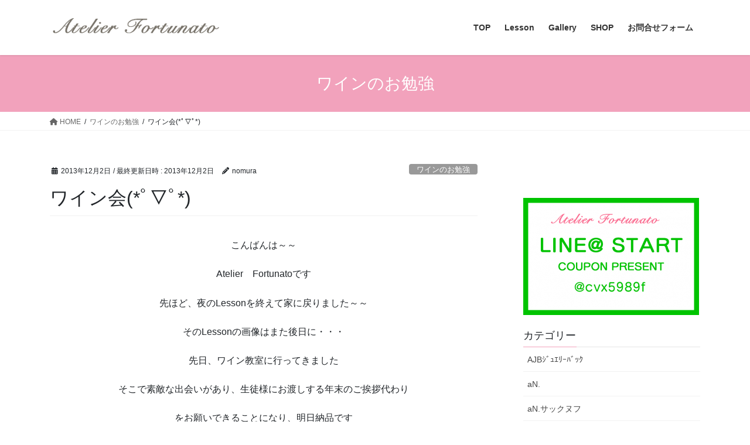

--- FILE ---
content_type: text/html; charset=UTF-8
request_url: https://www.atelier-fortunato.com/%E3%83%AF%E3%82%A4%E3%83%B3%E4%BC%9A%EF%BE%9F%E2%96%BD%EF%BE%9F/
body_size: 79612
content:
<!DOCTYPE html>
<html dir="ltr" lang="ja" prefix="og: https://ogp.me/ns#">
<head>
<meta charset="utf-8">
<meta http-equiv="X-UA-Compatible" content="IE=edge">
<meta name="viewport" content="width=device-width, initial-scale=1">

<title>ワイン会(*ﾟ▽ﾟ*) - 名古屋･千種カルトナージュ・お茶箱Lesson 他Atelier Fortunato</title>
	<style>img:is([sizes="auto" i], [sizes^="auto," i]) { contain-intrinsic-size: 3000px 1500px }</style>
	
		<!-- All in One SEO 4.8.2 - aioseo.com -->
	<meta name="description" content="こんばんは～～ Atelier Fortunatoです 先ほど、夜のLessonを終えて家に戻りました～～ そ" />
	<meta name="robots" content="max-image-preview:large" />
	<meta name="author" content="nomura"/>
	<link rel="canonical" href="https://www.atelier-fortunato.com/%e3%83%af%e3%82%a4%e3%83%b3%e4%bc%9a%ef%be%9f%e2%96%bd%ef%be%9f/" />
	<meta name="generator" content="All in One SEO (AIOSEO) 4.8.2" />
		<meta property="og:locale" content="ja_JP" />
		<meta property="og:site_name" content="名古屋･千種カルトナージュ・お茶箱Lesson 他Atelier Fortunato - ♥女子力UP♥名古屋女子の為のカルトナージュ・お茶箱他のおけいこサロンFortunato" />
		<meta property="og:type" content="article" />
		<meta property="og:title" content="ワイン会(*ﾟ▽ﾟ*) - 名古屋･千種カルトナージュ・お茶箱Lesson 他Atelier Fortunato" />
		<meta property="og:description" content="こんばんは～～ Atelier Fortunatoです 先ほど、夜のLessonを終えて家に戻りました～～ そ" />
		<meta property="og:url" content="https://www.atelier-fortunato.com/%e3%83%af%e3%82%a4%e3%83%b3%e4%bc%9a%ef%be%9f%e2%96%bd%ef%be%9f/" />
		<meta property="article:published_time" content="2013-12-02T14:55:05+00:00" />
		<meta property="article:modified_time" content="2013-12-02T14:55:05+00:00" />
		<meta name="twitter:card" content="summary_large_image" />
		<meta name="twitter:title" content="ワイン会(*ﾟ▽ﾟ*) - 名古屋･千種カルトナージュ・お茶箱Lesson 他Atelier Fortunato" />
		<meta name="twitter:description" content="こんばんは～～ Atelier Fortunatoです 先ほど、夜のLessonを終えて家に戻りました～～ そ" />
		<script type="application/ld+json" class="aioseo-schema">
			{"@context":"https:\/\/schema.org","@graph":[{"@type":"BlogPosting","@id":"https:\/\/www.atelier-fortunato.com\/%e3%83%af%e3%82%a4%e3%83%b3%e4%bc%9a%ef%be%9f%e2%96%bd%ef%be%9f\/#blogposting","name":"\u30ef\u30a4\u30f3\u4f1a(*\uff9f\u25bd\uff9f*) - \u540d\u53e4\u5c4b\uff65\u5343\u7a2e\u30ab\u30eb\u30c8\u30ca\u30fc\u30b8\u30e5\u30fb\u304a\u8336\u7bb1Lesson \u4ed6Atelier Fortunato","headline":"\u30ef\u30a4\u30f3\u4f1a(*\uff9f\u25bd\uff9f*)","author":{"@id":"https:\/\/www.atelier-fortunato.com\/author\/nomura\/#author"},"publisher":{"@id":"https:\/\/www.atelier-fortunato.com\/#organization"},"image":{"@type":"ImageObject","url":"https:\/\/atelier-fortunato.com\/blog\/wp-content\/uploads\/2013\/12\/image.jpg","@id":"https:\/\/www.atelier-fortunato.com\/%e3%83%af%e3%82%a4%e3%83%b3%e4%bc%9a%ef%be%9f%e2%96%bd%ef%be%9f\/#articleImage"},"datePublished":"2013-12-02T23:55:05+09:00","dateModified":"2013-12-02T23:55:05+09:00","inLanguage":"ja","mainEntityOfPage":{"@id":"https:\/\/www.atelier-fortunato.com\/%e3%83%af%e3%82%a4%e3%83%b3%e4%bc%9a%ef%be%9f%e2%96%bd%ef%be%9f\/#webpage"},"isPartOf":{"@id":"https:\/\/www.atelier-fortunato.com\/%e3%83%af%e3%82%a4%e3%83%b3%e4%bc%9a%ef%be%9f%e2%96%bd%ef%be%9f\/#webpage"},"articleSection":"\u30ef\u30a4\u30f3\u306e\u304a\u52c9\u5f37"},{"@type":"BreadcrumbList","@id":"https:\/\/www.atelier-fortunato.com\/%e3%83%af%e3%82%a4%e3%83%b3%e4%bc%9a%ef%be%9f%e2%96%bd%ef%be%9f\/#breadcrumblist","itemListElement":[{"@type":"ListItem","@id":"https:\/\/www.atelier-fortunato.com\/#listItem","position":1,"name":"\u5bb6","item":"https:\/\/www.atelier-fortunato.com\/","nextItem":{"@type":"ListItem","@id":"https:\/\/www.atelier-fortunato.com\/%e3%83%af%e3%82%a4%e3%83%b3%e4%bc%9a%ef%be%9f%e2%96%bd%ef%be%9f\/#listItem","name":"\u30ef\u30a4\u30f3\u4f1a(*\uff9f\u25bd\uff9f*)"}},{"@type":"ListItem","@id":"https:\/\/www.atelier-fortunato.com\/%e3%83%af%e3%82%a4%e3%83%b3%e4%bc%9a%ef%be%9f%e2%96%bd%ef%be%9f\/#listItem","position":2,"name":"\u30ef\u30a4\u30f3\u4f1a(*\uff9f\u25bd\uff9f*)","previousItem":{"@type":"ListItem","@id":"https:\/\/www.atelier-fortunato.com\/#listItem","name":"\u5bb6"}}]},{"@type":"Organization","@id":"https:\/\/www.atelier-fortunato.com\/#organization","name":"\u540d\u53e4\u5c4b\uff65\u5343\u7a2e\u30ab\u30eb\u30c8\u30ca\u30fc\u30b8\u30e5\u30fb\u304a\u8336\u7bb1Lesson \u4ed6Atelier Fortunato","description":"\u2665\u5973\u5b50\u529bUP\u2665\u540d\u53e4\u5c4b\u5973\u5b50\u306e\u70ba\u306e\u30ab\u30eb\u30c8\u30ca\u30fc\u30b8\u30e5\u30fb\u304a\u8336\u7bb1\u4ed6\u306e\u304a\u3051\u3044\u3053\u30b5\u30ed\u30f3Fortunato","url":"https:\/\/www.atelier-fortunato.com\/"},{"@type":"Person","@id":"https:\/\/www.atelier-fortunato.com\/author\/nomura\/#author","url":"https:\/\/www.atelier-fortunato.com\/author\/nomura\/","name":"nomura","image":{"@type":"ImageObject","@id":"https:\/\/www.atelier-fortunato.com\/%e3%83%af%e3%82%a4%e3%83%b3%e4%bc%9a%ef%be%9f%e2%96%bd%ef%be%9f\/#authorImage","url":"https:\/\/secure.gravatar.com\/avatar\/fff8b79dce56d3b4b9c9cca6eb5c1848cac24e21a8493b67495c3e5605e04b11?s=96&d=mm&r=g","width":96,"height":96,"caption":"nomura"}},{"@type":"WebPage","@id":"https:\/\/www.atelier-fortunato.com\/%e3%83%af%e3%82%a4%e3%83%b3%e4%bc%9a%ef%be%9f%e2%96%bd%ef%be%9f\/#webpage","url":"https:\/\/www.atelier-fortunato.com\/%e3%83%af%e3%82%a4%e3%83%b3%e4%bc%9a%ef%be%9f%e2%96%bd%ef%be%9f\/","name":"\u30ef\u30a4\u30f3\u4f1a(*\uff9f\u25bd\uff9f*) - \u540d\u53e4\u5c4b\uff65\u5343\u7a2e\u30ab\u30eb\u30c8\u30ca\u30fc\u30b8\u30e5\u30fb\u304a\u8336\u7bb1Lesson \u4ed6Atelier Fortunato","description":"\u3053\u3093\u3070\u3093\u306f\uff5e\uff5e Atelier Fortunato\u3067\u3059 \u5148\u307b\u3069\u3001\u591c\u306eLesson\u3092\u7d42\u3048\u3066\u5bb6\u306b\u623b\u308a\u307e\u3057\u305f\uff5e\uff5e \u305d","inLanguage":"ja","isPartOf":{"@id":"https:\/\/www.atelier-fortunato.com\/#website"},"breadcrumb":{"@id":"https:\/\/www.atelier-fortunato.com\/%e3%83%af%e3%82%a4%e3%83%b3%e4%bc%9a%ef%be%9f%e2%96%bd%ef%be%9f\/#breadcrumblist"},"author":{"@id":"https:\/\/www.atelier-fortunato.com\/author\/nomura\/#author"},"creator":{"@id":"https:\/\/www.atelier-fortunato.com\/author\/nomura\/#author"},"datePublished":"2013-12-02T23:55:05+09:00","dateModified":"2013-12-02T23:55:05+09:00"},{"@type":"WebSite","@id":"https:\/\/www.atelier-fortunato.com\/#website","url":"https:\/\/www.atelier-fortunato.com\/","name":"\u540d\u53e4\u5c4b\uff65\u5343\u7a2e\u30ab\u30eb\u30c8\u30ca\u30fc\u30b8\u30e5\u30fb\u304a\u8336\u7bb1Lesson \u4ed6Atelier Fortunato","description":"\u2665\u5973\u5b50\u529bUP\u2665\u540d\u53e4\u5c4b\u5973\u5b50\u306e\u70ba\u306e\u30ab\u30eb\u30c8\u30ca\u30fc\u30b8\u30e5\u30fb\u304a\u8336\u7bb1\u4ed6\u306e\u304a\u3051\u3044\u3053\u30b5\u30ed\u30f3Fortunato","inLanguage":"ja","publisher":{"@id":"https:\/\/www.atelier-fortunato.com\/#organization"}}]}
		</script>
		<!-- All in One SEO -->

<link rel="alternate" type="application/rss+xml" title="名古屋･千種カルトナージュ・お茶箱Lesson 他Atelier Fortunato &raquo; フィード" href="https://www.atelier-fortunato.com/feed/" />
<link rel="alternate" type="application/rss+xml" title="名古屋･千種カルトナージュ・お茶箱Lesson 他Atelier Fortunato &raquo; コメントフィード" href="https://www.atelier-fortunato.com/comments/feed/" />
<meta name="description" content="こんばんは～～Atelier　Fortunatoです先ほど、夜のLessonを終えて家に戻りました～～そのLessonの画像はまた後日に・・・先日、ワイン教室に行ってきましたそこで素敵な出会いがあり、生徒様にお渡しする年末のご挨拶代わりをお願いできることになり、明日納品ですその画像も明日以降にUPしますねワイン教室で、今回はカリフォルニアとオーストラリアのワインのお勉強してきました今回のテイスティングは少々お高い銘柄でした下は420" /><script type="text/javascript">
/* <![CDATA[ */
window._wpemojiSettings = {"baseUrl":"https:\/\/s.w.org\/images\/core\/emoji\/16.0.1\/72x72\/","ext":".png","svgUrl":"https:\/\/s.w.org\/images\/core\/emoji\/16.0.1\/svg\/","svgExt":".svg","source":{"concatemoji":"https:\/\/www.atelier-fortunato.com\/wp-includes\/js\/wp-emoji-release.min.js?ver=6.8.3"}};
/*! This file is auto-generated */
!function(s,n){var o,i,e;function c(e){try{var t={supportTests:e,timestamp:(new Date).valueOf()};sessionStorage.setItem(o,JSON.stringify(t))}catch(e){}}function p(e,t,n){e.clearRect(0,0,e.canvas.width,e.canvas.height),e.fillText(t,0,0);var t=new Uint32Array(e.getImageData(0,0,e.canvas.width,e.canvas.height).data),a=(e.clearRect(0,0,e.canvas.width,e.canvas.height),e.fillText(n,0,0),new Uint32Array(e.getImageData(0,0,e.canvas.width,e.canvas.height).data));return t.every(function(e,t){return e===a[t]})}function u(e,t){e.clearRect(0,0,e.canvas.width,e.canvas.height),e.fillText(t,0,0);for(var n=e.getImageData(16,16,1,1),a=0;a<n.data.length;a++)if(0!==n.data[a])return!1;return!0}function f(e,t,n,a){switch(t){case"flag":return n(e,"\ud83c\udff3\ufe0f\u200d\u26a7\ufe0f","\ud83c\udff3\ufe0f\u200b\u26a7\ufe0f")?!1:!n(e,"\ud83c\udde8\ud83c\uddf6","\ud83c\udde8\u200b\ud83c\uddf6")&&!n(e,"\ud83c\udff4\udb40\udc67\udb40\udc62\udb40\udc65\udb40\udc6e\udb40\udc67\udb40\udc7f","\ud83c\udff4\u200b\udb40\udc67\u200b\udb40\udc62\u200b\udb40\udc65\u200b\udb40\udc6e\u200b\udb40\udc67\u200b\udb40\udc7f");case"emoji":return!a(e,"\ud83e\udedf")}return!1}function g(e,t,n,a){var r="undefined"!=typeof WorkerGlobalScope&&self instanceof WorkerGlobalScope?new OffscreenCanvas(300,150):s.createElement("canvas"),o=r.getContext("2d",{willReadFrequently:!0}),i=(o.textBaseline="top",o.font="600 32px Arial",{});return e.forEach(function(e){i[e]=t(o,e,n,a)}),i}function t(e){var t=s.createElement("script");t.src=e,t.defer=!0,s.head.appendChild(t)}"undefined"!=typeof Promise&&(o="wpEmojiSettingsSupports",i=["flag","emoji"],n.supports={everything:!0,everythingExceptFlag:!0},e=new Promise(function(e){s.addEventListener("DOMContentLoaded",e,{once:!0})}),new Promise(function(t){var n=function(){try{var e=JSON.parse(sessionStorage.getItem(o));if("object"==typeof e&&"number"==typeof e.timestamp&&(new Date).valueOf()<e.timestamp+604800&&"object"==typeof e.supportTests)return e.supportTests}catch(e){}return null}();if(!n){if("undefined"!=typeof Worker&&"undefined"!=typeof OffscreenCanvas&&"undefined"!=typeof URL&&URL.createObjectURL&&"undefined"!=typeof Blob)try{var e="postMessage("+g.toString()+"("+[JSON.stringify(i),f.toString(),p.toString(),u.toString()].join(",")+"));",a=new Blob([e],{type:"text/javascript"}),r=new Worker(URL.createObjectURL(a),{name:"wpTestEmojiSupports"});return void(r.onmessage=function(e){c(n=e.data),r.terminate(),t(n)})}catch(e){}c(n=g(i,f,p,u))}t(n)}).then(function(e){for(var t in e)n.supports[t]=e[t],n.supports.everything=n.supports.everything&&n.supports[t],"flag"!==t&&(n.supports.everythingExceptFlag=n.supports.everythingExceptFlag&&n.supports[t]);n.supports.everythingExceptFlag=n.supports.everythingExceptFlag&&!n.supports.flag,n.DOMReady=!1,n.readyCallback=function(){n.DOMReady=!0}}).then(function(){return e}).then(function(){var e;n.supports.everything||(n.readyCallback(),(e=n.source||{}).concatemoji?t(e.concatemoji):e.wpemoji&&e.twemoji&&(t(e.twemoji),t(e.wpemoji)))}))}((window,document),window._wpemojiSettings);
/* ]]> */
</script>
<link rel='stylesheet' id='sbi_styles-css' href='https://www.atelier-fortunato.com/wp-content/plugins/instagram-feed/css/sbi-styles.min.css?ver=6.9.1' type='text/css' media='all' />
<link rel='stylesheet' id='vkExUnit_common_style-css' href='https://www.atelier-fortunato.com/wp-content/plugins/vk-all-in-one-expansion-unit/assets/css/vkExUnit_style.css?ver=9.113.0.1' type='text/css' media='all' />
<style id='vkExUnit_common_style-inline-css' type='text/css'>
:root {--ver_page_top_button_url:url(https://www.atelier-fortunato.com/wp-content/plugins/vk-all-in-one-expansion-unit/assets/images/to-top-btn-icon.svg);}@font-face {font-weight: normal;font-style: normal;font-family: "vk_sns";src: url("https://www.atelier-fortunato.com/wp-content/plugins/vk-all-in-one-expansion-unit/inc/sns/icons/fonts/vk_sns.eot?-bq20cj");src: url("https://www.atelier-fortunato.com/wp-content/plugins/vk-all-in-one-expansion-unit/inc/sns/icons/fonts/vk_sns.eot?#iefix-bq20cj") format("embedded-opentype"),url("https://www.atelier-fortunato.com/wp-content/plugins/vk-all-in-one-expansion-unit/inc/sns/icons/fonts/vk_sns.woff?-bq20cj") format("woff"),url("https://www.atelier-fortunato.com/wp-content/plugins/vk-all-in-one-expansion-unit/inc/sns/icons/fonts/vk_sns.ttf?-bq20cj") format("truetype"),url("https://www.atelier-fortunato.com/wp-content/plugins/vk-all-in-one-expansion-unit/inc/sns/icons/fonts/vk_sns.svg?-bq20cj#vk_sns") format("svg");}
.veu_promotion-alert__content--text {border: 1px solid rgba(0,0,0,0.125);padding: 0.5em 1em;border-radius: var(--vk-size-radius);margin-bottom: var(--vk-margin-block-bottom);font-size: 0.875rem;}/* Alert Content部分に段落タグを入れた場合に最後の段落の余白を0にする */.veu_promotion-alert__content--text p:last-of-type{margin-bottom:0;margin-top: 0;}
</style>
<style id='wp-emoji-styles-inline-css' type='text/css'>

	img.wp-smiley, img.emoji {
		display: inline !important;
		border: none !important;
		box-shadow: none !important;
		height: 1em !important;
		width: 1em !important;
		margin: 0 0.07em !important;
		vertical-align: -0.1em !important;
		background: none !important;
		padding: 0 !important;
	}
</style>
<link rel='stylesheet' id='wp-block-library-css' href='https://www.atelier-fortunato.com/wp-includes/css/dist/block-library/style.min.css?ver=6.8.3' type='text/css' media='all' />
<style id='classic-theme-styles-inline-css' type='text/css'>
/*! This file is auto-generated */
.wp-block-button__link{color:#fff;background-color:#32373c;border-radius:9999px;box-shadow:none;text-decoration:none;padding:calc(.667em + 2px) calc(1.333em + 2px);font-size:1.125em}.wp-block-file__button{background:#32373c;color:#fff;text-decoration:none}
</style>
<style id='global-styles-inline-css' type='text/css'>
:root{--wp--preset--aspect-ratio--square: 1;--wp--preset--aspect-ratio--4-3: 4/3;--wp--preset--aspect-ratio--3-4: 3/4;--wp--preset--aspect-ratio--3-2: 3/2;--wp--preset--aspect-ratio--2-3: 2/3;--wp--preset--aspect-ratio--16-9: 16/9;--wp--preset--aspect-ratio--9-16: 9/16;--wp--preset--color--black: #000000;--wp--preset--color--cyan-bluish-gray: #abb8c3;--wp--preset--color--white: #ffffff;--wp--preset--color--pale-pink: #f78da7;--wp--preset--color--vivid-red: #cf2e2e;--wp--preset--color--luminous-vivid-orange: #ff6900;--wp--preset--color--luminous-vivid-amber: #fcb900;--wp--preset--color--light-green-cyan: #7bdcb5;--wp--preset--color--vivid-green-cyan: #00d084;--wp--preset--color--pale-cyan-blue: #8ed1fc;--wp--preset--color--vivid-cyan-blue: #0693e3;--wp--preset--color--vivid-purple: #9b51e0;--wp--preset--gradient--vivid-cyan-blue-to-vivid-purple: linear-gradient(135deg,rgba(6,147,227,1) 0%,rgb(155,81,224) 100%);--wp--preset--gradient--light-green-cyan-to-vivid-green-cyan: linear-gradient(135deg,rgb(122,220,180) 0%,rgb(0,208,130) 100%);--wp--preset--gradient--luminous-vivid-amber-to-luminous-vivid-orange: linear-gradient(135deg,rgba(252,185,0,1) 0%,rgba(255,105,0,1) 100%);--wp--preset--gradient--luminous-vivid-orange-to-vivid-red: linear-gradient(135deg,rgba(255,105,0,1) 0%,rgb(207,46,46) 100%);--wp--preset--gradient--very-light-gray-to-cyan-bluish-gray: linear-gradient(135deg,rgb(238,238,238) 0%,rgb(169,184,195) 100%);--wp--preset--gradient--cool-to-warm-spectrum: linear-gradient(135deg,rgb(74,234,220) 0%,rgb(151,120,209) 20%,rgb(207,42,186) 40%,rgb(238,44,130) 60%,rgb(251,105,98) 80%,rgb(254,248,76) 100%);--wp--preset--gradient--blush-light-purple: linear-gradient(135deg,rgb(255,206,236) 0%,rgb(152,150,240) 100%);--wp--preset--gradient--blush-bordeaux: linear-gradient(135deg,rgb(254,205,165) 0%,rgb(254,45,45) 50%,rgb(107,0,62) 100%);--wp--preset--gradient--luminous-dusk: linear-gradient(135deg,rgb(255,203,112) 0%,rgb(199,81,192) 50%,rgb(65,88,208) 100%);--wp--preset--gradient--pale-ocean: linear-gradient(135deg,rgb(255,245,203) 0%,rgb(182,227,212) 50%,rgb(51,167,181) 100%);--wp--preset--gradient--electric-grass: linear-gradient(135deg,rgb(202,248,128) 0%,rgb(113,206,126) 100%);--wp--preset--gradient--midnight: linear-gradient(135deg,rgb(2,3,129) 0%,rgb(40,116,252) 100%);--wp--preset--font-size--small: 13px;--wp--preset--font-size--medium: 20px;--wp--preset--font-size--large: 36px;--wp--preset--font-size--x-large: 42px;--wp--preset--spacing--20: 0.44rem;--wp--preset--spacing--30: 0.67rem;--wp--preset--spacing--40: 1rem;--wp--preset--spacing--50: 1.5rem;--wp--preset--spacing--60: 2.25rem;--wp--preset--spacing--70: 3.38rem;--wp--preset--spacing--80: 5.06rem;--wp--preset--shadow--natural: 6px 6px 9px rgba(0, 0, 0, 0.2);--wp--preset--shadow--deep: 12px 12px 50px rgba(0, 0, 0, 0.4);--wp--preset--shadow--sharp: 6px 6px 0px rgba(0, 0, 0, 0.2);--wp--preset--shadow--outlined: 6px 6px 0px -3px rgba(255, 255, 255, 1), 6px 6px rgba(0, 0, 0, 1);--wp--preset--shadow--crisp: 6px 6px 0px rgba(0, 0, 0, 1);}:where(.is-layout-flex){gap: 0.5em;}:where(.is-layout-grid){gap: 0.5em;}body .is-layout-flex{display: flex;}.is-layout-flex{flex-wrap: wrap;align-items: center;}.is-layout-flex > :is(*, div){margin: 0;}body .is-layout-grid{display: grid;}.is-layout-grid > :is(*, div){margin: 0;}:where(.wp-block-columns.is-layout-flex){gap: 2em;}:where(.wp-block-columns.is-layout-grid){gap: 2em;}:where(.wp-block-post-template.is-layout-flex){gap: 1.25em;}:where(.wp-block-post-template.is-layout-grid){gap: 1.25em;}.has-black-color{color: var(--wp--preset--color--black) !important;}.has-cyan-bluish-gray-color{color: var(--wp--preset--color--cyan-bluish-gray) !important;}.has-white-color{color: var(--wp--preset--color--white) !important;}.has-pale-pink-color{color: var(--wp--preset--color--pale-pink) !important;}.has-vivid-red-color{color: var(--wp--preset--color--vivid-red) !important;}.has-luminous-vivid-orange-color{color: var(--wp--preset--color--luminous-vivid-orange) !important;}.has-luminous-vivid-amber-color{color: var(--wp--preset--color--luminous-vivid-amber) !important;}.has-light-green-cyan-color{color: var(--wp--preset--color--light-green-cyan) !important;}.has-vivid-green-cyan-color{color: var(--wp--preset--color--vivid-green-cyan) !important;}.has-pale-cyan-blue-color{color: var(--wp--preset--color--pale-cyan-blue) !important;}.has-vivid-cyan-blue-color{color: var(--wp--preset--color--vivid-cyan-blue) !important;}.has-vivid-purple-color{color: var(--wp--preset--color--vivid-purple) !important;}.has-black-background-color{background-color: var(--wp--preset--color--black) !important;}.has-cyan-bluish-gray-background-color{background-color: var(--wp--preset--color--cyan-bluish-gray) !important;}.has-white-background-color{background-color: var(--wp--preset--color--white) !important;}.has-pale-pink-background-color{background-color: var(--wp--preset--color--pale-pink) !important;}.has-vivid-red-background-color{background-color: var(--wp--preset--color--vivid-red) !important;}.has-luminous-vivid-orange-background-color{background-color: var(--wp--preset--color--luminous-vivid-orange) !important;}.has-luminous-vivid-amber-background-color{background-color: var(--wp--preset--color--luminous-vivid-amber) !important;}.has-light-green-cyan-background-color{background-color: var(--wp--preset--color--light-green-cyan) !important;}.has-vivid-green-cyan-background-color{background-color: var(--wp--preset--color--vivid-green-cyan) !important;}.has-pale-cyan-blue-background-color{background-color: var(--wp--preset--color--pale-cyan-blue) !important;}.has-vivid-cyan-blue-background-color{background-color: var(--wp--preset--color--vivid-cyan-blue) !important;}.has-vivid-purple-background-color{background-color: var(--wp--preset--color--vivid-purple) !important;}.has-black-border-color{border-color: var(--wp--preset--color--black) !important;}.has-cyan-bluish-gray-border-color{border-color: var(--wp--preset--color--cyan-bluish-gray) !important;}.has-white-border-color{border-color: var(--wp--preset--color--white) !important;}.has-pale-pink-border-color{border-color: var(--wp--preset--color--pale-pink) !important;}.has-vivid-red-border-color{border-color: var(--wp--preset--color--vivid-red) !important;}.has-luminous-vivid-orange-border-color{border-color: var(--wp--preset--color--luminous-vivid-orange) !important;}.has-luminous-vivid-amber-border-color{border-color: var(--wp--preset--color--luminous-vivid-amber) !important;}.has-light-green-cyan-border-color{border-color: var(--wp--preset--color--light-green-cyan) !important;}.has-vivid-green-cyan-border-color{border-color: var(--wp--preset--color--vivid-green-cyan) !important;}.has-pale-cyan-blue-border-color{border-color: var(--wp--preset--color--pale-cyan-blue) !important;}.has-vivid-cyan-blue-border-color{border-color: var(--wp--preset--color--vivid-cyan-blue) !important;}.has-vivid-purple-border-color{border-color: var(--wp--preset--color--vivid-purple) !important;}.has-vivid-cyan-blue-to-vivid-purple-gradient-background{background: var(--wp--preset--gradient--vivid-cyan-blue-to-vivid-purple) !important;}.has-light-green-cyan-to-vivid-green-cyan-gradient-background{background: var(--wp--preset--gradient--light-green-cyan-to-vivid-green-cyan) !important;}.has-luminous-vivid-amber-to-luminous-vivid-orange-gradient-background{background: var(--wp--preset--gradient--luminous-vivid-amber-to-luminous-vivid-orange) !important;}.has-luminous-vivid-orange-to-vivid-red-gradient-background{background: var(--wp--preset--gradient--luminous-vivid-orange-to-vivid-red) !important;}.has-very-light-gray-to-cyan-bluish-gray-gradient-background{background: var(--wp--preset--gradient--very-light-gray-to-cyan-bluish-gray) !important;}.has-cool-to-warm-spectrum-gradient-background{background: var(--wp--preset--gradient--cool-to-warm-spectrum) !important;}.has-blush-light-purple-gradient-background{background: var(--wp--preset--gradient--blush-light-purple) !important;}.has-blush-bordeaux-gradient-background{background: var(--wp--preset--gradient--blush-bordeaux) !important;}.has-luminous-dusk-gradient-background{background: var(--wp--preset--gradient--luminous-dusk) !important;}.has-pale-ocean-gradient-background{background: var(--wp--preset--gradient--pale-ocean) !important;}.has-electric-grass-gradient-background{background: var(--wp--preset--gradient--electric-grass) !important;}.has-midnight-gradient-background{background: var(--wp--preset--gradient--midnight) !important;}.has-small-font-size{font-size: var(--wp--preset--font-size--small) !important;}.has-medium-font-size{font-size: var(--wp--preset--font-size--medium) !important;}.has-large-font-size{font-size: var(--wp--preset--font-size--large) !important;}.has-x-large-font-size{font-size: var(--wp--preset--font-size--x-large) !important;}
:where(.wp-block-post-template.is-layout-flex){gap: 1.25em;}:where(.wp-block-post-template.is-layout-grid){gap: 1.25em;}
:where(.wp-block-columns.is-layout-flex){gap: 2em;}:where(.wp-block-columns.is-layout-grid){gap: 2em;}
:root :where(.wp-block-pullquote){font-size: 1.5em;line-height: 1.6;}
</style>
<link rel='stylesheet' id='contact-form-7-css' href='https://www.atelier-fortunato.com/wp-content/plugins/contact-form-7/includes/css/styles.css?ver=6.0.6' type='text/css' media='all' />
<link rel='stylesheet' id='bootstrap-4-style-css' href='https://www.atelier-fortunato.com/wp-content/themes/lightning/_g2/library/bootstrap-4/css/bootstrap.min.css?ver=4.5.0' type='text/css' media='all' />
<link rel='stylesheet' id='lightning-common-style-css' href='https://www.atelier-fortunato.com/wp-content/themes/lightning/_g2/assets/css/common.css?ver=15.29.6' type='text/css' media='all' />
<style id='lightning-common-style-inline-css' type='text/css'>
/* vk-mobile-nav */:root {--vk-mobile-nav-menu-btn-bg-src: url("https://www.atelier-fortunato.com/wp-content/themes/lightning/_g2/inc/vk-mobile-nav/package/images/vk-menu-btn-black.svg");--vk-mobile-nav-menu-btn-close-bg-src: url("https://www.atelier-fortunato.com/wp-content/themes/lightning/_g2/inc/vk-mobile-nav/package/images/vk-menu-close-black.svg");--vk-menu-acc-icon-open-black-bg-src: url("https://www.atelier-fortunato.com/wp-content/themes/lightning/_g2/inc/vk-mobile-nav/package/images/vk-menu-acc-icon-open-black.svg");--vk-menu-acc-icon-open-white-bg-src: url("https://www.atelier-fortunato.com/wp-content/themes/lightning/_g2/inc/vk-mobile-nav/package/images/vk-menu-acc-icon-open-white.svg");--vk-menu-acc-icon-close-black-bg-src: url("https://www.atelier-fortunato.com/wp-content/themes/lightning/_g2/inc/vk-mobile-nav/package/images/vk-menu-close-black.svg");--vk-menu-acc-icon-close-white-bg-src: url("https://www.atelier-fortunato.com/wp-content/themes/lightning/_g2/inc/vk-mobile-nav/package/images/vk-menu-close-white.svg");}
</style>
<link rel='stylesheet' id='lightning-design-style-css' href='https://www.atelier-fortunato.com/wp-content/themes/lightning/_g2/design-skin/origin2/css/style.css?ver=15.29.6' type='text/css' media='all' />
<style id='lightning-design-style-inline-css' type='text/css'>
:root {--color-key:#f2a2bc;--wp--preset--color--vk-color-primary:#f2a2bc;--color-key-dark:#2db5b0;}
/* ltg common custom */:root {--vk-menu-acc-btn-border-color:#333;--vk-color-primary:#f2a2bc;--vk-color-primary-dark:#2db5b0;--vk-color-primary-vivid:#ffb2cf;--color-key:#f2a2bc;--wp--preset--color--vk-color-primary:#f2a2bc;--color-key-dark:#2db5b0;}.veu_color_txt_key { color:#2db5b0 ; }.veu_color_bg_key { background-color:#2db5b0 ; }.veu_color_border_key { border-color:#2db5b0 ; }.btn-default { border-color:#f2a2bc;color:#f2a2bc;}.btn-default:focus,.btn-default:hover { border-color:#f2a2bc;background-color: #f2a2bc; }.wp-block-search__button,.btn-primary { background-color:#f2a2bc;border-color:#2db5b0; }.wp-block-search__button:focus,.wp-block-search__button:hover,.btn-primary:not(:disabled):not(.disabled):active,.btn-primary:focus,.btn-primary:hover { background-color:#2db5b0;border-color:#f2a2bc; }.btn-outline-primary { color : #f2a2bc ; border-color:#f2a2bc; }.btn-outline-primary:not(:disabled):not(.disabled):active,.btn-outline-primary:focus,.btn-outline-primary:hover { color : #fff; background-color:#f2a2bc;border-color:#2db5b0; }a { color:#337ab7; }
.tagcloud a:before { font-family: "Font Awesome 5 Free";content: "\f02b";font-weight: bold; }
.media .media-body .media-heading a:hover { color:#f2a2bc; }@media (min-width: 768px){.gMenu > li:before,.gMenu > li.menu-item-has-children::after { border-bottom-color:#2db5b0 }.gMenu li li { background-color:#2db5b0 }.gMenu li li a:hover { background-color:#f2a2bc; }} /* @media (min-width: 768px) */.page-header { background-color:#f2a2bc; }h2,.mainSection-title { border-top-color:#f2a2bc; }h3:after,.subSection-title:after { border-bottom-color:#f2a2bc; }ul.page-numbers li span.page-numbers.current,.page-link dl .post-page-numbers.current { background-color:#f2a2bc; }.pager li > a { border-color:#f2a2bc;color:#f2a2bc;}.pager li > a:hover { background-color:#f2a2bc;color:#fff;}.siteFooter { border-top-color:#f2a2bc; }dt { border-left-color:#f2a2bc; }:root {--g_nav_main_acc_icon_open_url:url(https://www.atelier-fortunato.com/wp-content/themes/lightning/_g2/inc/vk-mobile-nav/package/images/vk-menu-acc-icon-open-black.svg);--g_nav_main_acc_icon_close_url: url(https://www.atelier-fortunato.com/wp-content/themes/lightning/_g2/inc/vk-mobile-nav/package/images/vk-menu-close-black.svg);--g_nav_sub_acc_icon_open_url: url(https://www.atelier-fortunato.com/wp-content/themes/lightning/_g2/inc/vk-mobile-nav/package/images/vk-menu-acc-icon-open-white.svg);--g_nav_sub_acc_icon_close_url: url(https://www.atelier-fortunato.com/wp-content/themes/lightning/_g2/inc/vk-mobile-nav/package/images/vk-menu-close-white.svg);}
</style>
<link rel='stylesheet' id='veu-cta-css' href='https://www.atelier-fortunato.com/wp-content/plugins/vk-all-in-one-expansion-unit/inc/call-to-action/package/assets/css/style.css?ver=9.113.0.1' type='text/css' media='all' />
<link rel='stylesheet' id='lightning-theme-style-css' href='https://www.atelier-fortunato.com/wp-content/themes/lightning/style.css?ver=15.29.6' type='text/css' media='all' />
<link rel='stylesheet' id='vk-font-awesome-css' href='https://www.atelier-fortunato.com/wp-content/themes/lightning/vendor/vektor-inc/font-awesome-versions/src/versions/6/css/all.min.css?ver=6.4.2' type='text/css' media='all' />
<script type="text/javascript" src="https://www.atelier-fortunato.com/wp-includes/js/jquery/jquery.min.js?ver=3.7.1" id="jquery-core-js"></script>
<script type="text/javascript" src="https://www.atelier-fortunato.com/wp-includes/js/jquery/jquery-migrate.min.js?ver=3.4.1" id="jquery-migrate-js"></script>
<link rel="https://api.w.org/" href="https://www.atelier-fortunato.com/wp-json/" /><link rel="alternate" title="JSON" type="application/json" href="https://www.atelier-fortunato.com/wp-json/wp/v2/posts/2447" /><link rel="EditURI" type="application/rsd+xml" title="RSD" href="https://www.atelier-fortunato.com/xmlrpc.php?rsd" />
<meta name="generator" content="WordPress 6.8.3" />
<link rel='shortlink' href='https://www.atelier-fortunato.com/?p=2447' />
<link rel="alternate" title="oEmbed (JSON)" type="application/json+oembed" href="https://www.atelier-fortunato.com/wp-json/oembed/1.0/embed?url=https%3A%2F%2Fwww.atelier-fortunato.com%2F%25e3%2583%25af%25e3%2582%25a4%25e3%2583%25b3%25e4%25bc%259a%25ef%25be%259f%25e2%2596%25bd%25ef%25be%259f%2F" />
<link rel="alternate" title="oEmbed (XML)" type="text/xml+oembed" href="https://www.atelier-fortunato.com/wp-json/oembed/1.0/embed?url=https%3A%2F%2Fwww.atelier-fortunato.com%2F%25e3%2583%25af%25e3%2582%25a4%25e3%2583%25b3%25e4%25bc%259a%25ef%25be%259f%25e2%2596%25bd%25ef%25be%259f%2F&#038;format=xml" />
<style id="lightning-color-custom-for-plugins" type="text/css">/* ltg theme common */.color_key_bg,.color_key_bg_hover:hover{background-color: #f2a2bc;}.color_key_txt,.color_key_txt_hover:hover{color: #f2a2bc;}.color_key_border,.color_key_border_hover:hover{border-color: #f2a2bc;}.color_key_dark_bg,.color_key_dark_bg_hover:hover{background-color: #2db5b0;}.color_key_dark_txt,.color_key_dark_txt_hover:hover{color: #2db5b0;}.color_key_dark_border,.color_key_dark_border_hover:hover{border-color: #2db5b0;}</style><!-- [ VK All in One Expansion Unit OGP ] -->
<meta property="og:site_name" content="名古屋･千種カルトナージュ・お茶箱Lesson 他Atelier Fortunato" />
<meta property="og:url" content="https://www.atelier-fortunato.com/%e3%83%af%e3%82%a4%e3%83%b3%e4%bc%9a%ef%be%9f%e2%96%bd%ef%be%9f/" />
<meta property="og:title" content="ワイン会(*ﾟ▽ﾟ*) | 名古屋･千種カルトナージュ・お茶箱Lesson 他Atelier Fortunato" />
<meta property="og:description" content="こんばんは～～Atelier　Fortunatoです先ほど、夜のLessonを終えて家に戻りました～～そのLessonの画像はまた後日に・・・先日、ワイン教室に行ってきましたそこで素敵な出会いがあり、生徒様にお渡しする年末のご挨拶代わりをお願いできることになり、明日納品ですその画像も明日以降にUPしますねワイン教室で、今回はカリフォルニアとオーストラリアのワインのお勉強してきました今回のテイスティングは少々お高い銘柄でした下は420" />
<meta property="og:type" content="article" />
<!-- [ / VK All in One Expansion Unit OGP ] -->
<!-- [ VK All in One Expansion Unit twitter card ] -->
<meta name="twitter:card" content="summary_large_image">
<meta name="twitter:description" content="こんばんは～～Atelier　Fortunatoです先ほど、夜のLessonを終えて家に戻りました～～そのLessonの画像はまた後日に・・・先日、ワイン教室に行ってきましたそこで素敵な出会いがあり、生徒様にお渡しする年末のご挨拶代わりをお願いできることになり、明日納品ですその画像も明日以降にUPしますねワイン教室で、今回はカリフォルニアとオーストラリアのワインのお勉強してきました今回のテイスティングは少々お高い銘柄でした下は420">
<meta name="twitter:title" content="ワイン会(*ﾟ▽ﾟ*) | 名古屋･千種カルトナージュ・お茶箱Lesson 他Atelier Fortunato">
<meta name="twitter:url" content="https://www.atelier-fortunato.com/%e3%83%af%e3%82%a4%e3%83%b3%e4%bc%9a%ef%be%9f%e2%96%bd%ef%be%9f/">
	<meta name="twitter:domain" content="www.atelier-fortunato.com">
	<!-- [ / VK All in One Expansion Unit twitter card ] -->
			<style type="text/css" id="wp-custom-css">
			h4 {
    padding: 10px 15px 8px;
    background-color: #f2bacc;
    border-radius: 4px;
}		</style>
		<!-- [ VK All in One Expansion Unit Article Structure Data ] --><script type="application/ld+json">{"@context":"https://schema.org/","@type":"Article","headline":"ワイン会(*ﾟ▽ﾟ*)","image":"","datePublished":"2013-12-02T23:55:05+09:00","dateModified":"2013-12-02T23:55:05+09:00","author":{"@type":"","name":"nomura","url":"https://www.atelier-fortunato.com/","sameAs":""}}</script><!-- [ / VK All in One Expansion Unit Article Structure Data ] -->
</head>
<body class="wp-singular post-template-default single single-post postid-2447 single-format-standard wp-theme-lightning fa_v6_css post-name-%e3%83%af%e3%82%a4%e3%83%b3%e4%bc%9a%ef%be%9f%e2%96%bd%ef%be%9f category-%e3%83%af%e3%82%a4%e3%83%b3%e3%81%ae%e3%81%8a%e5%8b%89%e5%bc%b7 post-type-post sidebar-fix sidebar-fix-priority-top bootstrap4 device-pc">
<a class="skip-link screen-reader-text" href="#main">コンテンツへスキップ</a>
<a class="skip-link screen-reader-text" href="#vk-mobile-nav">ナビゲーションに移動</a>
<header class="siteHeader">
		<div class="container siteHeadContainer">
		<div class="navbar-header">
						<p class="navbar-brand siteHeader_logo">
			<a href="https://www.atelier-fortunato.com/">
				<span><img src="https://www.atelier-fortunato.com/wp-content/uploads/2018/09/logo.png" alt="名古屋･千種カルトナージュ・お茶箱Lesson 他Atelier Fortunato" /></span>
			</a>
			</p>
					</div>

					<div id="gMenu_outer" class="gMenu_outer">
				<nav class="menu-cusutam-container"><ul id="menu-cusutam" class="menu gMenu vk-menu-acc"><li id="menu-item-516" class="menu-item menu-item-type-post_type menu-item-object-page menu-item-home menu-item-has-children"><a href="https://www.atelier-fortunato.com/"><strong class="gMenu_name">TOP</strong></a>
<ul class="sub-menu">
	<li id="menu-item-526" class="menu-item menu-item-type-post_type menu-item-object-page"><a href="https://www.atelier-fortunato.com/%e3%81%8a%e6%95%99%e5%ae%a4%e3%81%ab%e3%81%a4%e3%81%84%e3%81%a6/">お教室について</a></li>
	<li id="menu-item-528" class="menu-item menu-item-type-post_type menu-item-object-page"><a href="https://www.atelier-fortunato.com/%e3%82%a2%e3%82%af%e3%82%bb%e3%82%b9/">アクセス</a></li>
</ul>
</li>
<li id="menu-item-1465" class="menu-item menu-item-type-custom menu-item-object-custom menu-item-has-children"><a href="#"><strong class="gMenu_name">Lesson</strong></a>
<ul class="sub-menu">
	<li id="menu-item-530" class="menu-item menu-item-type-post_type menu-item-object-page"><a href="https://www.atelier-fortunato.com/%ef%bd%83a%ef%bd%92%ef%bd%94%ef%bd%8f%ef%bd%8e%ef%bd%8e%ef%bd%81%ef%bd%87%ef%bd%85/">Ｃaｒｔｏｎｎａｇｅ</a></li>
	<li id="menu-item-866" class="menu-item menu-item-type-post_type menu-item-object-page"><a href="https://www.atelier-fortunato.com/bijou%e3%80%80porcelain/">Bijou　Porcelain</a></li>
	<li id="menu-item-5543" class="menu-item menu-item-type-post_type menu-item-object-page"><a href="https://www.atelier-fortunato.com/ajb%e3%82%b8%e3%83%a5%e3%82%a8%e3%83%aa%e3%83%bc%e3%83%90%e3%83%83%e3%82%b0/">AJBジュエリーバッグ</a></li>
	<li id="menu-item-523" class="menu-item menu-item-type-post_type menu-item-object-page"><a href="https://www.atelier-fortunato.com/?page_id=329">Preserved flower</a></li>
	<li id="menu-item-527" class="menu-item menu-item-type-post_type menu-item-object-page"><a href="https://www.atelier-fortunato.com/%e3%81%8a%e8%8c%b6%e7%ae%b1%e3%83%bb%ef%bd%93%ef%bd%94%ef%bd%8f%ef%bd%8f%ef%bd%8c/">お茶箱・Ｓｔｏｏｌ</a></li>
	<li id="menu-item-518" class="menu-item menu-item-type-post_type menu-item-object-page"><a href="https://www.atelier-fortunato.com/deko%e3%83%bbbeads-works/">Deko・Beads works</a></li>
</ul>
</li>
<li id="menu-item-1464" class="menu-item menu-item-type-custom menu-item-object-custom menu-item-has-children"><a href="#"><strong class="gMenu_name">Gallery</strong></a>
<ul class="sub-menu">
	<li id="menu-item-519" class="menu-item menu-item-type-post_type menu-item-object-page"><a href="https://www.atelier-fortunato.com/gallery-cartonnage/">Gallery Cartonnage</a></li>
	<li id="menu-item-521" class="menu-item menu-item-type-post_type menu-item-object-page"><a href="https://www.atelier-fortunato.com/gallery-preserved-flower/">Gallery Preserved flower</a></li>
	<li id="menu-item-998" class="menu-item menu-item-type-post_type menu-item-object-page"><a href="https://www.atelier-fortunato.com/gallery-bijou-porcelain/">Gallery Bijou Porcelain</a></li>
	<li id="menu-item-5547" class="menu-item menu-item-type-post_type menu-item-object-page"><a href="https://www.atelier-fortunato.com/gallery-porce/">Gallery    porce</a></li>
	<li id="menu-item-520" class="menu-item menu-item-type-post_type menu-item-object-page"><a href="https://www.atelier-fortunato.com/gallery-ocyabako/">Gallery Ocyabako</a></li>
	<li id="menu-item-5544" class="menu-item menu-item-type-post_type menu-item-object-page"><a href="https://www.atelier-fortunato.com/gallery-jewelry-bag/">Gallery Jewelry Bag</a></li>
	<li id="menu-item-522" class="menu-item menu-item-type-post_type menu-item-object-page"><a href="https://www.atelier-fortunato.com/gallery-silkflower/">Gallery Silkflower</a></li>
	<li id="menu-item-5061" class="menu-item menu-item-type-post_type menu-item-object-page"><a href="https://www.atelier-fortunato.com/gallery%e3%80%80ornament/">Gallery　ornament</a></li>
	<li id="menu-item-5545" class="menu-item menu-item-type-post_type menu-item-object-page"><a href="https://www.atelier-fortunato.com/gallery-others/">Gallery Others</a></li>
</ul>
</li>
<li id="menu-item-6320" class="menu-item menu-item-type-post_type menu-item-object-page"><a href="https://www.atelier-fortunato.com/shop/"><strong class="gMenu_name">SHOP</strong></a></li>
<li id="menu-item-6921" class="menu-item menu-item-type-post_type menu-item-object-page"><a href="https://www.atelier-fortunato.com/%e3%81%8a%e5%95%8f%e5%90%88%e3%81%9b%e3%83%95%e3%82%a9%e3%83%bc%e3%83%a0/"><strong class="gMenu_name">お問合せフォーム</strong></a></li>
</ul></nav>			</div>
			</div>
	</header>

<div class="section page-header"><div class="container"><div class="row"><div class="col-md-12">
<div class="page-header_pageTitle">
ワインのお勉強</div>
</div></div></div></div><!-- [ /.page-header ] -->


<!-- [ .breadSection ] --><div class="section breadSection"><div class="container"><div class="row"><ol class="breadcrumb" itemscope itemtype="https://schema.org/BreadcrumbList"><li id="panHome" itemprop="itemListElement" itemscope itemtype="http://schema.org/ListItem"><a itemprop="item" href="https://www.atelier-fortunato.com/"><span itemprop="name"><i class="fa fa-home"></i> HOME</span></a><meta itemprop="position" content="1" /></li><li itemprop="itemListElement" itemscope itemtype="http://schema.org/ListItem"><a itemprop="item" href="https://www.atelier-fortunato.com/category/%e3%83%af%e3%82%a4%e3%83%b3%e3%81%ae%e3%81%8a%e5%8b%89%e5%bc%b7/"><span itemprop="name">ワインのお勉強</span></a><meta itemprop="position" content="2" /></li><li><span>ワイン会(*ﾟ▽ﾟ*)</span><meta itemprop="position" content="3" /></li></ol></div></div></div><!-- [ /.breadSection ] -->

<div class="section siteContent">
<div class="container">
<div class="row">

	<div class="col mainSection mainSection-col-two baseSection vk_posts-mainSection" id="main" role="main">
				<article id="post-2447" class="entry entry-full post-2447 post type-post status-publish format-standard hentry category-45">

	
	
		<header class="entry-header">
			<div class="entry-meta">


<span class="published entry-meta_items">2013年12月2日</span>

<span class="entry-meta_items entry-meta_updated">/ 最終更新日時 : <span class="updated">2013年12月2日</span></span>


	
	<span class="vcard author entry-meta_items entry-meta_items_author"><span class="fn">nomura</span></span>



<span class="entry-meta_items entry-meta_items_term"><a href="https://www.atelier-fortunato.com/category/%e3%83%af%e3%82%a4%e3%83%b3%e3%81%ae%e3%81%8a%e5%8b%89%e5%bc%b7/" class="btn btn-xs btn-primary entry-meta_items_term_button" style="background-color:#999999;border:none;">ワインのお勉強</a></span>
</div>
				<h1 class="entry-title">
											ワイン会(*ﾟ▽ﾟ*)									</h1>
		</header>

	
	
	<div class="entry-body">
				<p align="center">こんばんは～～</p>
<p align="center">
<p align="center">Atelier　Fortunatoです</p>
<p align="center">
<p align="center">
<p align="center">先ほど、夜のLessonを終えて家に戻りました～～</p>
<p align="center">
<p align="center">そのLessonの画像はまた後日に・・・</p>
<p align="center">
<p align="center">
<p align="center">先日、ワイン教室に行ってきました</p>
<p align="center">
<p align="center">そこで素敵な出会いがあり、生徒様にお渡しする年末のご挨拶代わり</p>
<p align="center">
<p align="center">をお願いできることになり、明日納品です</p>
<p align="center">
<p align="center">その画像も明日以降にUPしますね</p>
<p align="center">
<p align="center">ワイン教室で、今回はカリフォルニアとオーストラリアのワインのお勉強してきました</p>
<p align="center">
<p align="center">今回のテイスティングは少々お高い銘柄でした</p>
<p align="center">
<p align="center">下は4200～上は12000円です</p>
<p align="center">
<p align="center">美味しく頂いた上にシラーを当てて</p>
<p align="center">
<p align="center">商品getでした～～</p>
<p align="center">
<p align="center">今日はお教室に関係ない話でしたが楽しかったので</p>
<p align="center">
<p align="center">ご報告でした～～</p>
<p align="center">
<p align="center">失礼しました</p>
<p align="center">
<p align="center"><a href="https://atelier-fortunato.com/blog/wp-content/uploads/2013/12/image.jpg"><img fetchpriority="high" decoding="async" class="aligncenter size-full wp-image-2424" alt="image" src="https://atelier-fortunato.com/blog/wp-content/uploads/2013/12/image.jpg" width="518" height="350" /></a></p>
<div class="veu_socialSet veu_socialSet-auto veu_socialSet-position-after veu_contentAddSection"><script>window.twttr=(function(d,s,id){var js,fjs=d.getElementsByTagName(s)[0],t=window.twttr||{};if(d.getElementById(id))return t;js=d.createElement(s);js.id=id;js.src="https://platform.twitter.com/widgets.js";fjs.parentNode.insertBefore(js,fjs);t._e=[];t.ready=function(f){t._e.push(f);};return t;}(document,"script","twitter-wjs"));</script><ul><li class="sb_facebook sb_icon"><a class="sb_icon_inner" href="//www.facebook.com/sharer.php?src=bm&u=https%3A%2F%2Fwww.atelier-fortunato.com%2F%25e3%2583%25af%25e3%2582%25a4%25e3%2583%25b3%25e4%25bc%259a%25ef%25be%259f%25e2%2596%25bd%25ef%25be%259f%2F&amp;t=%E3%83%AF%E3%82%A4%E3%83%B3%E4%BC%9A%28%2A%EF%BE%9F%E2%96%BD%EF%BE%9F%2A%29%20%7C%20%E5%90%8D%E5%8F%A4%E5%B1%8B%EF%BD%A5%E5%8D%83%E7%A8%AE%E3%82%AB%E3%83%AB%E3%83%88%E3%83%8A%E3%83%BC%E3%82%B8%E3%83%A5%E3%83%BB%E3%81%8A%E8%8C%B6%E7%AE%B1Lesson%20%E4%BB%96Atelier%20Fortunato" target="_blank" onclick="window.open(this.href,'FBwindow','width=650,height=450,menubar=no,toolbar=no,scrollbars=yes');return false;"><span class="vk_icon_w_r_sns_fb icon_sns"></span><span class="sns_txt">Facebook</span><span class="veu_count_sns_fb"></span></a></li><li class="sb_x_twitter sb_icon"><a class="sb_icon_inner" href="//twitter.com/intent/tweet?url=https%3A%2F%2Fwww.atelier-fortunato.com%2F%25e3%2583%25af%25e3%2582%25a4%25e3%2583%25b3%25e4%25bc%259a%25ef%25be%259f%25e2%2596%25bd%25ef%25be%259f%2F&amp;text=%E3%83%AF%E3%82%A4%E3%83%B3%E4%BC%9A%28%2A%EF%BE%9F%E2%96%BD%EF%BE%9F%2A%29%20%7C%20%E5%90%8D%E5%8F%A4%E5%B1%8B%EF%BD%A5%E5%8D%83%E7%A8%AE%E3%82%AB%E3%83%AB%E3%83%88%E3%83%8A%E3%83%BC%E3%82%B8%E3%83%A5%E3%83%BB%E3%81%8A%E8%8C%B6%E7%AE%B1Lesson%20%E4%BB%96Atelier%20Fortunato" target="_blank" ><span class="vk_icon_w_r_sns_x_twitter icon_sns"></span><span class="sns_txt">X</span></a></li><li class="sb_bluesky sb_icon"><a class="sb_icon_inner" href="https://bsky.app/intent/compose?text=%E3%83%AF%E3%82%A4%E3%83%B3%E4%BC%9A%28%2A%EF%BE%9F%E2%96%BD%EF%BE%9F%2A%29%20%7C%20%E5%90%8D%E5%8F%A4%E5%B1%8B%EF%BD%A5%E5%8D%83%E7%A8%AE%E3%82%AB%E3%83%AB%E3%83%88%E3%83%8A%E3%83%BC%E3%82%B8%E3%83%A5%E3%83%BB%E3%81%8A%E8%8C%B6%E7%AE%B1Lesson%20%E4%BB%96Atelier%20Fortunato%0Ahttps%3A%2F%2Fwww.atelier-fortunato.com%2F%25e3%2583%25af%25e3%2582%25a4%25e3%2583%25b3%25e4%25bc%259a%25ef%25be%259f%25e2%2596%25bd%25ef%25be%259f%2F" target="_blank" ><span class="vk_icon_w_r_sns_bluesky icon_sns"></span><span class="sns_txt">Bluesky</span></a></li><li class="sb_hatena sb_icon"><a class="sb_icon_inner" href="//b.hatena.ne.jp/add?mode=confirm&url=https%3A%2F%2Fwww.atelier-fortunato.com%2F%25e3%2583%25af%25e3%2582%25a4%25e3%2583%25b3%25e4%25bc%259a%25ef%25be%259f%25e2%2596%25bd%25ef%25be%259f%2F&amp;title=%E3%83%AF%E3%82%A4%E3%83%B3%E4%BC%9A%28%2A%EF%BE%9F%E2%96%BD%EF%BE%9F%2A%29%20%7C%20%E5%90%8D%E5%8F%A4%E5%B1%8B%EF%BD%A5%E5%8D%83%E7%A8%AE%E3%82%AB%E3%83%AB%E3%83%88%E3%83%8A%E3%83%BC%E3%82%B8%E3%83%A5%E3%83%BB%E3%81%8A%E8%8C%B6%E7%AE%B1Lesson%20%E4%BB%96Atelier%20Fortunato" target="_blank"  onclick="window.open(this.href,'Hatenawindow','width=650,height=450,menubar=no,toolbar=no,scrollbars=yes');return false;"><span class="vk_icon_w_r_sns_hatena icon_sns"></span><span class="sns_txt">Hatena</span><span class="veu_count_sns_hb"></span></a></li><li class="sb_copy sb_icon"><button class="copy-button sb_icon_inner"data-clipboard-text="ワイン会(*ﾟ▽ﾟ*) | 名古屋･千種カルトナージュ・お茶箱Lesson 他Atelier Fortunato https://www.atelier-fortunato.com/%e3%83%af%e3%82%a4%e3%83%b3%e4%bc%9a%ef%be%9f%e2%96%bd%ef%be%9f/"><span class="vk_icon_w_r_sns_copy icon_sns"><i class="fas fa-copy"></i></span><span class="sns_txt">Copy</span></button></li></ul></div><!-- [ /.socialSet ] -->			</div>

	
	
	
	
		<div class="entry-footer">

			<div class="entry-meta-dataList"><dl><dt>カテゴリー</dt><dd><a href="https://www.atelier-fortunato.com/category/%e3%83%af%e3%82%a4%e3%83%b3%e3%81%ae%e3%81%8a%e5%8b%89%e5%bc%b7/">ワインのお勉強</a></dd></dl></div>
		</div><!-- [ /.entry-footer ] -->
	
	
			
	
		
		
		
		
	
	
</article><!-- [ /#post-2447 ] -->


	<div class="vk_posts postNextPrev">

		<div id="post-2421" class="vk_post vk_post-postType-post card card-post card-horizontal card-sm vk_post-col-xs-12 vk_post-col-sm-12 vk_post-col-md-6 post-2421 post type-post status-publish format-standard hentry category-35"><div class="card-horizontal-inner-row"><div class="vk_post-col-5 col-5 card-img-outer"><div class="vk_post_imgOuter" style="background-image:url(https://www.atelier-fortunato.com/wp-content/themes/lightning/_g2/assets/images/no-image.png)"><a href="https://www.atelier-fortunato.com/%e3%82%aa%e3%83%bc%e3%83%80%e3%83%bc%e5%ae%8c%e6%88%90%e0%b9%91%e2%89%a7%e0%b1%aa%e2%89%a6%e3%81%a6%e3%81%b8%e3%81%ba%e3%82%8d/"><div class="card-img-overlay"><span class="vk_post_imgOuter_singleTermLabel" style="color:#fff;background-color:#999999">カルトナージュ　オーダー♪</span></div><img src="https://www.atelier-fortunato.com/wp-content/themes/lightning/_g2/assets/images/no-image.png" class="vk_post_imgOuter_img card-img card-img-use-bg" /></a></div><!-- [ /.vk_post_imgOuter ] --></div><!-- /.col --><div class="vk_post-col-7 col-7"><div class="vk_post_body card-body"><p class="postNextPrev_label">前の記事</p><h5 class="vk_post_title card-title"><a href="https://www.atelier-fortunato.com/%e3%82%aa%e3%83%bc%e3%83%80%e3%83%bc%e5%ae%8c%e6%88%90%e0%b9%91%e2%89%a7%e0%b1%aa%e2%89%a6%e3%81%a6%e3%81%b8%e3%81%ba%e3%82%8d/">オーダー完成(๑≧౪≦)てへぺろ</a></h5><div class="vk_post_date card-date published">2013年12月1日</div></div><!-- [ /.card-body ] --></div><!-- /.col --></div><!-- [ /.row ] --></div><!-- [ /.card ] -->
		<div id="post-2449" class="vk_post vk_post-postType-post card card-post card-horizontal card-sm vk_post-col-xs-12 vk_post-col-sm-12 vk_post-col-md-6 card-horizontal-reverse postNextPrev_next post-2449 post type-post status-publish format-standard hentry category-34"><div class="card-horizontal-inner-row"><div class="vk_post-col-5 col-5 card-img-outer"><div class="vk_post_imgOuter" style="background-image:url(https://www.atelier-fortunato.com/wp-content/themes/lightning/_g2/assets/images/no-image.png)"><a href="https://www.atelier-fortunato.com/%e3%81%8a%e7%9f%a5%e3%82%89%e3%81%9b%e3%81%a7%e3%81%99%ef%bd%9e%ef%bd%9e%ef%be%9f%e2%96%bd%ef%be%9f/"><div class="card-img-overlay"><span class="vk_post_imgOuter_singleTermLabel" style="color:#fff;background-color:#999999">プリザ</span></div><img src="https://www.atelier-fortunato.com/wp-content/themes/lightning/_g2/assets/images/no-image.png" class="vk_post_imgOuter_img card-img card-img-use-bg" /></a></div><!-- [ /.vk_post_imgOuter ] --></div><!-- /.col --><div class="vk_post-col-7 col-7"><div class="vk_post_body card-body"><p class="postNextPrev_label">次の記事</p><h5 class="vk_post_title card-title"><a href="https://www.atelier-fortunato.com/%e3%81%8a%e7%9f%a5%e3%82%89%e3%81%9b%e3%81%a7%e3%81%99%ef%bd%9e%ef%bd%9e%ef%be%9f%e2%96%bd%ef%be%9f/">お知らせです～～(*ﾟ▽ﾟ*)</a></h5><div class="vk_post_date card-date published">2013年12月3日</div></div><!-- [ /.card-body ] --></div><!-- /.col --></div><!-- [ /.row ] --></div><!-- [ /.card ] -->
		</div>
					</div><!-- [ /.mainSection ] -->

			<div class="col subSection sideSection sideSection-col-two baseSection">
						<aside class="widget widget_text" id="text-5">			<div class="textwidget">
<div id="sb_instagram"  class="sbi sbi_mob_col_1 sbi_tab_col_2 sbi_col_3" style="padding-bottom: 10px; width: 100%;"	 data-feedid="sbi_#12"  data-res="auto" data-cols="3" data-colsmobile="1" data-colstablet="2" data-num="12" data-nummobile="" data-item-padding="5"	 data-shortcode-atts="{}"  data-postid="2447" data-locatornonce="d683775874" data-imageaspectratio="1:1" data-sbi-flags="favorLocal">
	
	<div id="sbi_images"  style="gap: 10px;">
			</div>

	<div id="sbi_load" >

	
	
</div>
		<span class="sbi_resized_image_data" data-feed-id="sbi_#12"
		  data-resized="[]">
	</span>
	</div>


</div>
		</aside><aside class="widget widget_media_image" id="media_image-3"><a href="https://line.me/R/ti/p/%40cvx5989f"><img width="300" height="200" src="https://www.atelier-fortunato.com/wp-content/uploads/2018/09/60a1b3e2fe8ed4553ae333cd97aae50b-300x200.png" class="image wp-image-6446  attachment-medium size-medium" alt="" style="max-width: 100%; height: auto;" decoding="async" loading="lazy" srcset="https://www.atelier-fortunato.com/wp-content/uploads/2018/09/60a1b3e2fe8ed4553ae333cd97aae50b-300x200.png 300w, https://www.atelier-fortunato.com/wp-content/uploads/2018/09/60a1b3e2fe8ed4553ae333cd97aae50b.png 710w" sizes="auto, (max-width: 300px) 100vw, 300px" /></a></aside>		<aside class="widget widget_wp_widget_vk_taxonomy_list" id="wp_widget_vk_taxonomy_list-2">		<div class="sideWidget widget_taxonomies widget_nav_menu">
			<h1 class="widget-title subSection-title">カテゴリー</h1>			<ul class="localNavi">

					<li class="cat-item cat-item-62"><a href="https://www.atelier-fortunato.com/category/ajb%ef%bd%bc%ef%be%9e%ef%bd%ad%ef%bd%b4%ef%be%98%ef%bd%b0%ef%be%8a%ef%be%9e%ef%bd%af%ef%bd%b8/">AJBｼﾞｭｴﾘｰﾊﾞｯｸ</a>
</li>
	<li class="cat-item cat-item-65"><a href="https://www.atelier-fortunato.com/category/an/">aN.</a>
</li>
	<li class="cat-item cat-item-66"><a href="https://www.atelier-fortunato.com/category/an-%e3%82%b5%e3%83%83%e3%82%af%e3%83%8c%e3%83%95/">aN.サックヌフ</a>
</li>
	<li class="cat-item cat-item-56"><a href="https://www.atelier-fortunato.com/category/camellia/">camellia</a>
</li>
	<li class="cat-item cat-item-50"><a href="https://www.atelier-fortunato.com/category/deco/">Deco</a>
</li>
	<li class="cat-item cat-item-68"><a href="https://www.atelier-fortunato.com/category/maries-selection/">maries selection</a>
</li>
	<li class="cat-item cat-item-11"><a href="https://www.atelier-fortunato.com/category/photo/">Photo</a>
</li>
	<li class="cat-item cat-item-71"><a href="https://www.atelier-fortunato.com/category/promotion/">promotion</a>
</li>
	<li class="cat-item cat-item-73"><a href="https://www.atelier-fortunato.com/category/relebe%e3%80%80doll/">Relebe　Doll</a>
</li>
	<li class="cat-item cat-item-33"><a href="https://www.atelier-fortunato.com/category/silk%e3%80%80flower/">Silk　Flower</a>
</li>
	<li class="cat-item cat-item-27"><a href="https://www.atelier-fortunato.com/category/wedding%e3%80%80/">Wedding　</a>
</li>
	<li class="cat-item cat-item-61"><a href="https://www.atelier-fortunato.com/category/%e3%82%a8%e3%82%af%e3%83%a9%e3%83%aa%e3%83%9c%e3%83%b3/">エクラリボン</a>
</li>
	<li class="cat-item cat-item-63"><a href="https://www.atelier-fortunato.com/category/%e3%82%aa%e3%83%bc%e3%83%88%e3%82%af%e3%83%81%e3%83%a5%e3%83%bc%e3%83%ab%e3%83%89%e3%83%bc%e3%83%ab/">オートクチュールドール</a>
</li>
	<li class="cat-item cat-item-59"><a href="https://www.atelier-fortunato.com/category/%e3%82%aa%e3%83%bc%e3%83%8a%e3%83%a1%e3%83%b3%e3%83%88/">オーナメント</a>
</li>
	<li class="cat-item cat-item-67"><a href="https://www.atelier-fortunato.com/category/%e3%81%8a%e3%83%aa%e3%83%9c%e3%83%b3/">おリボン</a>
</li>
	<li class="cat-item cat-item-41"><a href="https://www.atelier-fortunato.com/category/%e3%81%8a%e5%87%ba%e3%81%8b%e3%81%91%ef%bd%9e%ef%bd%9e/">お出かけ～～</a>
</li>
	<li class="cat-item cat-item-53"><a href="https://www.atelier-fortunato.com/category/%e3%81%8a%e5%ac%a2/">お嬢</a>
</li>
	<li class="cat-item cat-item-37"><a href="https://www.atelier-fortunato.com/category/%e3%81%8a%e6%96%99%e7%90%86/">お料理</a>
</li>
	<li class="cat-item cat-item-69"><a href="https://www.atelier-fortunato.com/category/%e3%81%8a%e7%9f%a5%e3%82%89%e3%81%9b%ef%bd%9e/">お知らせ～</a>
</li>
	<li class="cat-item cat-item-30"><a href="https://www.atelier-fortunato.com/category/%e3%81%8a%e8%8a%b1/">お花</a>
</li>
	<li class="cat-item cat-item-36"><a href="https://www.atelier-fortunato.com/category/%e3%81%8a%e8%8c%b6%e7%ae%b1/">お茶箱</a>
</li>
	<li class="cat-item cat-item-15"><a href="https://www.atelier-fortunato.com/category/%e3%81%8a%e8%8c%b6%e7%ae%b1lesson/">お茶箱Lesson</a>
</li>
	<li class="cat-item cat-item-14"><a href="https://www.atelier-fortunato.com/category/%e3%82%ab%e3%83%ab%e3%83%88%e3%83%8a%e3%83%bc%e3%82%b8%e3%83%a5/">カルトナージュ</a>
</li>
	<li class="cat-item cat-item-35"><a href="https://www.atelier-fortunato.com/category/%e3%82%ab%e3%83%ab%e3%83%88%e3%83%8a%e3%83%bc%e3%82%b8%e3%83%a5%e3%80%80%e3%82%aa%e3%83%bc%e3%83%80%e3%83%bc%e2%99%aa/">カルトナージュ　オーダー♪</a>
</li>
	<li class="cat-item cat-item-48"><a href="https://www.atelier-fortunato.com/category/%e3%81%94%e6%8c%a8%e6%8b%b6/">ご挨拶</a>
</li>
	<li class="cat-item cat-item-70"><a href="https://www.atelier-fortunato.com/category/%e3%82%b5%e3%83%b3%e3%82%ad%e3%83%a3%e3%83%83%e3%83%81%e3%83%a3%e3%83%bc/">サンキャッチャー</a>
</li>
	<li class="cat-item cat-item-20"><a href="https://www.atelier-fortunato.com/category/%e3%82%b7%e3%83%ab%e3%82%af%e3%83%95%e3%83%a9%e3%83%af%e3%83%bc/">シルクフラワー</a>
</li>
	<li class="cat-item cat-item-16"><a href="https://www.atelier-fortunato.com/category/%e3%82%b9%e3%83%84%e3%83%bc%e3%83%ablesson/">スツールLesson</a>
</li>
	<li class="cat-item cat-item-38"><a href="https://www.atelier-fortunato.com/category/%e3%82%bd%e3%83%bc%e3%82%a4%e3%83%b3%e3%82%b0/">ソーイング</a>
</li>
	<li class="cat-item cat-item-39"><a href="https://www.atelier-fortunato.com/category/%e3%81%9d%e3%81%ae%e4%bb%96/">その他</a>
</li>
	<li class="cat-item cat-item-51"><a href="https://www.atelier-fortunato.com/category/%e3%82%bf%e3%83%83%e3%82%bb%e3%83%ab/">タッセル</a>
</li>
	<li class="cat-item cat-item-28"><a href="https://www.atelier-fortunato.com/category/%e3%82%bf%e3%83%83%e3%82%bb%e3%83%ablesson/">タッセルLesson</a>
</li>
	<li class="cat-item cat-item-58"><a href="https://www.atelier-fortunato.com/category/%e3%83%88%e3%83%ac%e3%83%bclesson/">トレーLesson</a>
</li>
	<li class="cat-item cat-item-17"><a href="https://www.atelier-fortunato.com/category/%e3%83%8d%e3%82%a4%e3%83%ab/">ネイル</a>
</li>
	<li class="cat-item cat-item-54"><a href="https://www.atelier-fortunato.com/category/%e3%83%93%e3%83%bc%e3%82%balesson/">ビーズLesson</a>
</li>
	<li class="cat-item cat-item-21"><a href="https://www.atelier-fortunato.com/category/%e3%83%93%e3%82%b8%e3%83%a5%e3%83%bc%e3%83%9d%e3%83%bc%e3%82%bb/">ビジューポーセ</a>
</li>
	<li class="cat-item cat-item-24"><a href="https://www.atelier-fortunato.com/category/%e3%83%97%e3%83%aa%e3%82%af%e3%83%ac%e3%82%a4%e3%82%b1%e3%83%bc%e3%82%ad/">プリクレイケーキ</a>
</li>
	<li class="cat-item cat-item-34"><a href="https://www.atelier-fortunato.com/category/%e3%83%97%e3%83%aa%e3%82%b6/">プリザ</a>
</li>
	<li class="cat-item cat-item-49"><a href="https://www.atelier-fortunato.com/category/%e3%83%97%e3%83%aa%e3%82%b6%e3%80%80%e3%82%aa%e3%83%bc%e3%83%80%e3%83%bc/">プリザ　オーダー</a>
</li>
	<li class="cat-item cat-item-47"><a href="https://www.atelier-fortunato.com/category/%e3%83%97%e3%83%aa%e3%82%b6%e3%80%80%e3%82%aa%e3%83%aa%e3%82%b8%e3%83%8a%e3%83%ablesson/">プリザ　オリジナルLesson</a>
</li>
	<li class="cat-item cat-item-40"><a href="https://www.atelier-fortunato.com/category/%e3%83%97%e3%83%aa%e3%82%b6%e3%80%80%e3%82%b7%e3%83%bc%e3%82%ba%e3%83%8a%e3%83%aa%e3%83%bc%ef%bd%8c%ef%bd%85%ef%bd%93%ef%bd%93%ef%bd%8f%ef%bd%8e/">プリザ　シーズナリーＬｅｓｓｏｎ</a>
</li>
	<li class="cat-item cat-item-46"><a href="https://www.atelier-fortunato.com/category/%e3%83%97%e3%83%aa%e3%82%b6%ef%bc%86%e3%82%ab%e3%83%ab%e3%83%88%e3%83%8a%e3%83%bc%e3%82%b8%e3%83%a5%e3%82%b3%e3%83%a9%e3%83%9c/">プリザ＆カルトナージュコラボ</a>
</li>
	<li class="cat-item cat-item-19"><a href="https://www.atelier-fortunato.com/category/%e3%83%97%e3%83%aa%e3%82%b6%e3%83%bc%e3%83%96%e3%83%89%e3%83%95%e3%83%a9%e3%83%af%e3%83%bc/">プリザーブドフラワー</a>
</li>
	<li class="cat-item cat-item-43"><a href="https://www.atelier-fortunato.com/category/%e3%83%97%e3%83%aa%e3%82%b6%e3%83%bc%e3%83%96%e3%83%89%e3%83%95%e3%83%a9%e3%83%af%e3%83%bc%e3%80%80%e4%bd%93%e9%a8%93lesson/">プリザーブドフラワー　体験Lesson</a>
</li>
	<li class="cat-item cat-item-25"><a href="https://www.atelier-fortunato.com/category/%e3%83%97%e3%83%aa%e3%82%b6%e3%83%bc%e3%83%96%e3%83%89%e3%83%95%e3%83%a9%e3%83%af%e3%83%bc%e3%82%aa%e3%83%aa%e3%82%b8%e3%83%8a%e3%83%ablesson/">プリザーブドフラワーオリジナルLesson</a>
</li>
	<li class="cat-item cat-item-23"><a href="https://www.atelier-fortunato.com/category/%e3%83%97%e3%83%aa%e3%82%b6%e3%83%bc%e3%83%96%e3%83%89%e3%83%95%e3%83%a9%e3%83%af%e3%83%bc%e3%82%b7%e3%83%bc%e3%82%ba%e3%83%8a%e3%83%aa%e3%83%bclesson/">プリザーブドフラワーシーズナリーLesson</a>
</li>
	<li class="cat-item cat-item-18"><a href="https://www.atelier-fortunato.com/category/%e3%83%97%e3%83%aa%e3%82%b6%e3%83%bc%e3%83%96%e3%83%89%e3%83%95%e3%83%a9%e3%83%af%e3%83%bc%e4%bd%93%e9%a8%93lesson/">プリザーブドフラワー体験Lesson</a>
</li>
	<li class="cat-item cat-item-57"><a href="https://www.atelier-fortunato.com/category/%e3%83%9d%e3%83%bc%e3%82%bb%e3%83%a9%e3%83%bc%e3%83%84%e2%99%ab/">ポーセラーツ♫</a>
</li>
	<li class="cat-item cat-item-45"><a href="https://www.atelier-fortunato.com/category/%e3%83%af%e3%82%a4%e3%83%b3%e3%81%ae%e3%81%8a%e5%8b%89%e5%bc%b7/">ワインのお勉強</a>
</li>
	<li class="cat-item cat-item-60"><a href="https://www.atelier-fortunato.com/category/%e4%b8%8d%e5%ae%9a%e6%9c%9f%e3%80%81%e3%81%8a%e6%a5%bd%e3%81%97%e3%81%bf%ef%bd%8c%ef%bd%85%ef%bd%93%ef%bd%93%ef%bd%8f%ef%bd%8e/">不定期、お楽しみＬｅｓｓｏｎ</a>
</li>
	<li class="cat-item cat-item-64"><a href="https://www.atelier-fortunato.com/category/%e5%b9%b8%e3%81%9b%e6%8e%a2%e3%81%97%ef%bd%9e%ef%bd%9e%ef%bd%9e/">幸せ探し～～～</a>
</li>
	<li class="cat-item cat-item-26"><a href="https://www.atelier-fortunato.com/category/%e6%89%8b%e4%bd%9c%e3%82%8abag/">手作りBag</a>
</li>
	<li class="cat-item cat-item-29"><a href="https://www.atelier-fortunato.com/category/%e6%97%a5%e3%80%85%e3%81%ae%e5%87%ba%e6%9d%a5%e4%ba%8b/">日々の出来事</a>
</li>
	<li class="cat-item cat-item-1"><a href="https://www.atelier-fortunato.com/category/%e6%9c%aa%e5%88%86%e9%a1%9e/">未分類</a>
</li>
	<li class="cat-item cat-item-42"><a href="https://www.atelier-fortunato.com/category/%e8%b3%87%e6%9d%90%e5%85%a5%e8%8d%b7/">資材入荷</a>
</li>
			</ul>
		</div>
		</aside>					<aside class="widget widget_wp_widget_vk_archive_list" id="wp_widget_vk_archive_list-2">			<div class="sideWidget widget_archive">
				<h1 class="widget-title subSection-title">月別アーカイブ</h1>									<ul class="localNavi">
							<li><a href='https://www.atelier-fortunato.com/2019/05/'>2019年5月</a></li>
	<li><a href='https://www.atelier-fortunato.com/2019/04/'>2019年4月</a></li>
	<li><a href='https://www.atelier-fortunato.com/2019/03/'>2019年3月</a></li>
	<li><a href='https://www.atelier-fortunato.com/2019/02/'>2019年2月</a></li>
	<li><a href='https://www.atelier-fortunato.com/2019/01/'>2019年1月</a></li>
	<li><a href='https://www.atelier-fortunato.com/2018/12/'>2018年12月</a></li>
	<li><a href='https://www.atelier-fortunato.com/2018/11/'>2018年11月</a></li>
	<li><a href='https://www.atelier-fortunato.com/2018/10/'>2018年10月</a></li>
	<li><a href='https://www.atelier-fortunato.com/2018/09/'>2018年9月</a></li>
	<li><a href='https://www.atelier-fortunato.com/2018/08/'>2018年8月</a></li>
	<li><a href='https://www.atelier-fortunato.com/2018/07/'>2018年7月</a></li>
	<li><a href='https://www.atelier-fortunato.com/2018/06/'>2018年6月</a></li>
	<li><a href='https://www.atelier-fortunato.com/2018/05/'>2018年5月</a></li>
	<li><a href='https://www.atelier-fortunato.com/2018/04/'>2018年4月</a></li>
	<li><a href='https://www.atelier-fortunato.com/2018/03/'>2018年3月</a></li>
	<li><a href='https://www.atelier-fortunato.com/2018/02/'>2018年2月</a></li>
	<li><a href='https://www.atelier-fortunato.com/2018/01/'>2018年1月</a></li>
	<li><a href='https://www.atelier-fortunato.com/2017/12/'>2017年12月</a></li>
	<li><a href='https://www.atelier-fortunato.com/2017/11/'>2017年11月</a></li>
	<li><a href='https://www.atelier-fortunato.com/2017/10/'>2017年10月</a></li>
	<li><a href='https://www.atelier-fortunato.com/2017/09/'>2017年9月</a></li>
	<li><a href='https://www.atelier-fortunato.com/2017/08/'>2017年8月</a></li>
	<li><a href='https://www.atelier-fortunato.com/2017/07/'>2017年7月</a></li>
	<li><a href='https://www.atelier-fortunato.com/2017/06/'>2017年6月</a></li>
	<li><a href='https://www.atelier-fortunato.com/2017/05/'>2017年5月</a></li>
	<li><a href='https://www.atelier-fortunato.com/2017/04/'>2017年4月</a></li>
	<li><a href='https://www.atelier-fortunato.com/2017/03/'>2017年3月</a></li>
	<li><a href='https://www.atelier-fortunato.com/2017/02/'>2017年2月</a></li>
	<li><a href='https://www.atelier-fortunato.com/2017/01/'>2017年1月</a></li>
	<li><a href='https://www.atelier-fortunato.com/2016/12/'>2016年12月</a></li>
	<li><a href='https://www.atelier-fortunato.com/2016/11/'>2016年11月</a></li>
	<li><a href='https://www.atelier-fortunato.com/2016/10/'>2016年10月</a></li>
	<li><a href='https://www.atelier-fortunato.com/2016/09/'>2016年9月</a></li>
	<li><a href='https://www.atelier-fortunato.com/2016/08/'>2016年8月</a></li>
	<li><a href='https://www.atelier-fortunato.com/2016/07/'>2016年7月</a></li>
	<li><a href='https://www.atelier-fortunato.com/2016/06/'>2016年6月</a></li>
	<li><a href='https://www.atelier-fortunato.com/2016/05/'>2016年5月</a></li>
	<li><a href='https://www.atelier-fortunato.com/2016/04/'>2016年4月</a></li>
	<li><a href='https://www.atelier-fortunato.com/2016/03/'>2016年3月</a></li>
	<li><a href='https://www.atelier-fortunato.com/2016/02/'>2016年2月</a></li>
	<li><a href='https://www.atelier-fortunato.com/2016/01/'>2016年1月</a></li>
	<li><a href='https://www.atelier-fortunato.com/2015/12/'>2015年12月</a></li>
	<li><a href='https://www.atelier-fortunato.com/2015/11/'>2015年11月</a></li>
	<li><a href='https://www.atelier-fortunato.com/2015/10/'>2015年10月</a></li>
	<li><a href='https://www.atelier-fortunato.com/2015/09/'>2015年9月</a></li>
	<li><a href='https://www.atelier-fortunato.com/2015/08/'>2015年8月</a></li>
	<li><a href='https://www.atelier-fortunato.com/2015/07/'>2015年7月</a></li>
	<li><a href='https://www.atelier-fortunato.com/2015/06/'>2015年6月</a></li>
	<li><a href='https://www.atelier-fortunato.com/2015/05/'>2015年5月</a></li>
	<li><a href='https://www.atelier-fortunato.com/2015/04/'>2015年4月</a></li>
	<li><a href='https://www.atelier-fortunato.com/2015/03/'>2015年3月</a></li>
	<li><a href='https://www.atelier-fortunato.com/2015/02/'>2015年2月</a></li>
	<li><a href='https://www.atelier-fortunato.com/2015/01/'>2015年1月</a></li>
	<li><a href='https://www.atelier-fortunato.com/2014/12/'>2014年12月</a></li>
	<li><a href='https://www.atelier-fortunato.com/2014/11/'>2014年11月</a></li>
	<li><a href='https://www.atelier-fortunato.com/2014/10/'>2014年10月</a></li>
	<li><a href='https://www.atelier-fortunato.com/2014/09/'>2014年9月</a></li>
	<li><a href='https://www.atelier-fortunato.com/2014/08/'>2014年8月</a></li>
	<li><a href='https://www.atelier-fortunato.com/2014/07/'>2014年7月</a></li>
	<li><a href='https://www.atelier-fortunato.com/2014/06/'>2014年6月</a></li>
	<li><a href='https://www.atelier-fortunato.com/2014/05/'>2014年5月</a></li>
	<li><a href='https://www.atelier-fortunato.com/2014/04/'>2014年4月</a></li>
	<li><a href='https://www.atelier-fortunato.com/2014/03/'>2014年3月</a></li>
	<li><a href='https://www.atelier-fortunato.com/2014/02/'>2014年2月</a></li>
	<li><a href='https://www.atelier-fortunato.com/2014/01/'>2014年1月</a></li>
	<li><a href='https://www.atelier-fortunato.com/2013/12/'>2013年12月</a></li>
	<li><a href='https://www.atelier-fortunato.com/2013/11/'>2013年11月</a></li>
	<li><a href='https://www.atelier-fortunato.com/2013/10/'>2013年10月</a></li>
	<li><a href='https://www.atelier-fortunato.com/2013/09/'>2013年9月</a></li>
	<li><a href='https://www.atelier-fortunato.com/2013/08/'>2013年8月</a></li>
	<li><a href='https://www.atelier-fortunato.com/2013/07/'>2013年7月</a></li>
	<li><a href='https://www.atelier-fortunato.com/2013/06/'>2013年6月</a></li>
	<li><a href='https://www.atelier-fortunato.com/2013/03/'>2013年3月</a></li>
	<li><a href='https://www.atelier-fortunato.com/2013/02/'>2013年2月</a></li>
	<li><a href='https://www.atelier-fortunato.com/2013/01/'>2013年1月</a></li>
	<li><a href='https://www.atelier-fortunato.com/2012/12/'>2012年12月</a></li>
					</ul>
				
			</div>
			</aside>								</div><!-- [ /.subSection ] -->
	

</div><!-- [ /.row ] -->
</div><!-- [ /.container ] -->
</div><!-- [ /.siteContent ] -->



<footer class="section siteFooter">
			<div class="footerMenu">
			<div class="container">
				<nav class="menu-cusutam-container"><ul id="menu-cusutam-1" class="menu nav"><li id="menu-item-516" class="menu-item menu-item-type-post_type menu-item-object-page menu-item-home menu-item-516"><a href="https://www.atelier-fortunato.com/">TOP</a></li>
<li id="menu-item-1465" class="menu-item menu-item-type-custom menu-item-object-custom menu-item-1465"><a href="#">Lesson</a></li>
<li id="menu-item-1464" class="menu-item menu-item-type-custom menu-item-object-custom menu-item-1464"><a href="#">Gallery</a></li>
<li id="menu-item-6320" class="menu-item menu-item-type-post_type menu-item-object-page menu-item-6320"><a href="https://www.atelier-fortunato.com/shop/">SHOP</a></li>
<li id="menu-item-6921" class="menu-item menu-item-type-post_type menu-item-object-page menu-item-6921"><a href="https://www.atelier-fortunato.com/%e3%81%8a%e5%95%8f%e5%90%88%e3%81%9b%e3%83%95%e3%82%a9%e3%83%bc%e3%83%a0/">お問合せフォーム</a></li>
</ul></nav>			</div>
		</div>
			
	
	<div class="container sectionBox copySection text-center">
			<p>Copyright © Atelier Fortunato All Rights Reserved.

</p>	</div>
</footer>
<div id="vk-mobile-nav-menu-btn" class="vk-mobile-nav-menu-btn">MENU</div><div class="vk-mobile-nav vk-mobile-nav-drop-in" id="vk-mobile-nav"><nav class="vk-mobile-nav-menu-outer" role="navigation"><ul id="menu-cusutam-2" class="vk-menu-acc menu"><li class="menu-item menu-item-type-post_type menu-item-object-page menu-item-home menu-item-has-children menu-item-516"><a href="https://www.atelier-fortunato.com/">TOP</a>
<ul class="sub-menu">
	<li id="menu-item-526" class="menu-item menu-item-type-post_type menu-item-object-page menu-item-526"><a href="https://www.atelier-fortunato.com/%e3%81%8a%e6%95%99%e5%ae%a4%e3%81%ab%e3%81%a4%e3%81%84%e3%81%a6/">お教室について</a></li>
	<li id="menu-item-528" class="menu-item menu-item-type-post_type menu-item-object-page menu-item-528"><a href="https://www.atelier-fortunato.com/%e3%82%a2%e3%82%af%e3%82%bb%e3%82%b9/">アクセス</a></li>
</ul>
</li>
<li class="menu-item menu-item-type-custom menu-item-object-custom menu-item-has-children menu-item-1465"><a href="#">Lesson</a>
<ul class="sub-menu">
	<li id="menu-item-530" class="menu-item menu-item-type-post_type menu-item-object-page menu-item-530"><a href="https://www.atelier-fortunato.com/%ef%bd%83a%ef%bd%92%ef%bd%94%ef%bd%8f%ef%bd%8e%ef%bd%8e%ef%bd%81%ef%bd%87%ef%bd%85/">Ｃaｒｔｏｎｎａｇｅ</a></li>
	<li id="menu-item-866" class="menu-item menu-item-type-post_type menu-item-object-page menu-item-866"><a href="https://www.atelier-fortunato.com/bijou%e3%80%80porcelain/">Bijou　Porcelain</a></li>
	<li id="menu-item-5543" class="menu-item menu-item-type-post_type menu-item-object-page menu-item-5543"><a href="https://www.atelier-fortunato.com/ajb%e3%82%b8%e3%83%a5%e3%82%a8%e3%83%aa%e3%83%bc%e3%83%90%e3%83%83%e3%82%b0/">AJBジュエリーバッグ</a></li>
	<li id="menu-item-523" class="menu-item menu-item-type-post_type menu-item-object-page menu-item-523"><a href="https://www.atelier-fortunato.com/?page_id=329">Preserved flower</a></li>
	<li id="menu-item-527" class="menu-item menu-item-type-post_type menu-item-object-page menu-item-527"><a href="https://www.atelier-fortunato.com/%e3%81%8a%e8%8c%b6%e7%ae%b1%e3%83%bb%ef%bd%93%ef%bd%94%ef%bd%8f%ef%bd%8f%ef%bd%8c/">お茶箱・Ｓｔｏｏｌ</a></li>
	<li id="menu-item-518" class="menu-item menu-item-type-post_type menu-item-object-page menu-item-518"><a href="https://www.atelier-fortunato.com/deko%e3%83%bbbeads-works/">Deko・Beads works</a></li>
</ul>
</li>
<li class="menu-item menu-item-type-custom menu-item-object-custom menu-item-has-children menu-item-1464"><a href="#">Gallery</a>
<ul class="sub-menu">
	<li id="menu-item-519" class="menu-item menu-item-type-post_type menu-item-object-page menu-item-519"><a href="https://www.atelier-fortunato.com/gallery-cartonnage/">Gallery Cartonnage</a></li>
	<li id="menu-item-521" class="menu-item menu-item-type-post_type menu-item-object-page menu-item-521"><a href="https://www.atelier-fortunato.com/gallery-preserved-flower/">Gallery Preserved flower</a></li>
	<li id="menu-item-998" class="menu-item menu-item-type-post_type menu-item-object-page menu-item-998"><a href="https://www.atelier-fortunato.com/gallery-bijou-porcelain/">Gallery Bijou Porcelain</a></li>
	<li id="menu-item-5547" class="menu-item menu-item-type-post_type menu-item-object-page menu-item-5547"><a href="https://www.atelier-fortunato.com/gallery-porce/">Gallery    porce</a></li>
	<li id="menu-item-520" class="menu-item menu-item-type-post_type menu-item-object-page menu-item-520"><a href="https://www.atelier-fortunato.com/gallery-ocyabako/">Gallery Ocyabako</a></li>
	<li id="menu-item-5544" class="menu-item menu-item-type-post_type menu-item-object-page menu-item-5544"><a href="https://www.atelier-fortunato.com/gallery-jewelry-bag/">Gallery Jewelry Bag</a></li>
	<li id="menu-item-522" class="menu-item menu-item-type-post_type menu-item-object-page menu-item-522"><a href="https://www.atelier-fortunato.com/gallery-silkflower/">Gallery Silkflower</a></li>
	<li id="menu-item-5061" class="menu-item menu-item-type-post_type menu-item-object-page menu-item-5061"><a href="https://www.atelier-fortunato.com/gallery%e3%80%80ornament/">Gallery　ornament</a></li>
	<li id="menu-item-5545" class="menu-item menu-item-type-post_type menu-item-object-page menu-item-5545"><a href="https://www.atelier-fortunato.com/gallery-others/">Gallery Others</a></li>
</ul>
</li>
<li class="menu-item menu-item-type-post_type menu-item-object-page menu-item-6320"><a href="https://www.atelier-fortunato.com/shop/">SHOP</a></li>
<li class="menu-item menu-item-type-post_type menu-item-object-page menu-item-6921"><a href="https://www.atelier-fortunato.com/%e3%81%8a%e5%95%8f%e5%90%88%e3%81%9b%e3%83%95%e3%82%a9%e3%83%bc%e3%83%a0/">お問合せフォーム</a></li>
</ul></nav></div><script type="speculationrules">
{"prefetch":[{"source":"document","where":{"and":[{"href_matches":"\/*"},{"not":{"href_matches":["\/wp-*.php","\/wp-admin\/*","\/wp-content\/uploads\/*","\/wp-content\/*","\/wp-content\/plugins\/*","\/wp-content\/themes\/lightning\/*","\/wp-content\/themes\/lightning\/_g2\/*","\/*\\?(.+)"]}},{"not":{"selector_matches":"a[rel~=\"nofollow\"]"}},{"not":{"selector_matches":".no-prefetch, .no-prefetch a"}}]},"eagerness":"conservative"}]}
</script>
<a href="#top" id="page_top" class="page_top_btn">PAGE TOP</a><!-- Instagram Feed JS -->
<script type="text/javascript">
var sbiajaxurl = "https://www.atelier-fortunato.com/wp-admin/admin-ajax.php";
</script>
<script type="text/javascript" src="https://www.atelier-fortunato.com/wp-includes/js/dist/hooks.min.js?ver=4d63a3d491d11ffd8ac6" id="wp-hooks-js"></script>
<script type="text/javascript" src="https://www.atelier-fortunato.com/wp-includes/js/dist/i18n.min.js?ver=5e580eb46a90c2b997e6" id="wp-i18n-js"></script>
<script type="text/javascript" id="wp-i18n-js-after">
/* <![CDATA[ */
wp.i18n.setLocaleData( { 'text direction\u0004ltr': [ 'ltr' ] } );
/* ]]> */
</script>
<script type="text/javascript" src="https://www.atelier-fortunato.com/wp-content/plugins/contact-form-7/includes/swv/js/index.js?ver=6.0.6" id="swv-js"></script>
<script type="text/javascript" id="contact-form-7-js-translations">
/* <![CDATA[ */
( function( domain, translations ) {
	var localeData = translations.locale_data[ domain ] || translations.locale_data.messages;
	localeData[""].domain = domain;
	wp.i18n.setLocaleData( localeData, domain );
} )( "contact-form-7", {"translation-revision-date":"2025-04-11 06:42:50+0000","generator":"GlotPress\/4.0.1","domain":"messages","locale_data":{"messages":{"":{"domain":"messages","plural-forms":"nplurals=1; plural=0;","lang":"ja_JP"},"This contact form is placed in the wrong place.":["\u3053\u306e\u30b3\u30f3\u30bf\u30af\u30c8\u30d5\u30a9\u30fc\u30e0\u306f\u9593\u9055\u3063\u305f\u4f4d\u7f6e\u306b\u7f6e\u304b\u308c\u3066\u3044\u307e\u3059\u3002"],"Error:":["\u30a8\u30e9\u30fc:"]}},"comment":{"reference":"includes\/js\/index.js"}} );
/* ]]> */
</script>
<script type="text/javascript" id="contact-form-7-js-before">
/* <![CDATA[ */
var wpcf7 = {
    "api": {
        "root": "https:\/\/www.atelier-fortunato.com\/wp-json\/",
        "namespace": "contact-form-7\/v1"
    }
};
/* ]]> */
</script>
<script type="text/javascript" src="https://www.atelier-fortunato.com/wp-content/plugins/contact-form-7/includes/js/index.js?ver=6.0.6" id="contact-form-7-js"></script>
<script type="text/javascript" id="vkExUnit_master-js-js-extra">
/* <![CDATA[ */
var vkExOpt = {"ajax_url":"https:\/\/www.atelier-fortunato.com\/wp-admin\/admin-ajax.php","hatena_entry":"https:\/\/www.atelier-fortunato.com\/wp-json\/vk_ex_unit\/v1\/hatena_entry\/","facebook_entry":"https:\/\/www.atelier-fortunato.com\/wp-json\/vk_ex_unit\/v1\/facebook_entry\/","facebook_count_enable":"","entry_count":"1","entry_from_post":"","homeUrl":"https:\/\/www.atelier-fortunato.com\/"};
/* ]]> */
</script>
<script type="text/javascript" src="https://www.atelier-fortunato.com/wp-content/plugins/vk-all-in-one-expansion-unit/assets/js/all.min.js?ver=9.113.0.1" id="vkExUnit_master-js-js"></script>
<script type="text/javascript" src="https://www.atelier-fortunato.com/wp-content/themes/lightning/_g2/library/bootstrap-4/js/bootstrap.min.js?ver=4.5.0" id="bootstrap-4-js-js"></script>
<script type="text/javascript" id="lightning-js-js-extra">
/* <![CDATA[ */
var lightningOpt = {"header_scrool":"1"};
/* ]]> */
</script>
<script type="text/javascript" src="https://www.atelier-fortunato.com/wp-content/themes/lightning/_g2/assets/js/lightning.min.js?ver=15.29.6" id="lightning-js-js"></script>
<script type="text/javascript" src="https://www.atelier-fortunato.com/wp-includes/js/clipboard.min.js?ver=2.0.11" id="clipboard-js"></script>
<script type="text/javascript" src="https://www.atelier-fortunato.com/wp-content/plugins/vk-all-in-one-expansion-unit/inc/sns/assets/js/copy-button.js" id="copy-button-js"></script>
<script type="text/javascript" src="https://www.atelier-fortunato.com/wp-content/plugins/vk-all-in-one-expansion-unit/inc/smooth-scroll/js/smooth-scroll.min.js?ver=9.113.0.1" id="smooth-scroll-js-js"></script>
<script type="text/javascript" id="sbi_scripts-js-extra">
/* <![CDATA[ */
var sb_instagram_js_options = {"font_method":"svg","resized_url":"https:\/\/www.atelier-fortunato.com\/wp-content\/uploads\/sb-instagram-feed-images\/","placeholder":"https:\/\/www.atelier-fortunato.com\/wp-content\/plugins\/instagram-feed\/img\/placeholder.png","ajax_url":"https:\/\/www.atelier-fortunato.com\/wp-admin\/admin-ajax.php"};
/* ]]> */
</script>
<script type="text/javascript" src="https://www.atelier-fortunato.com/wp-content/plugins/instagram-feed/js/sbi-scripts.min.js?ver=6.9.1" id="sbi_scripts-js"></script>
</body>
</html>
